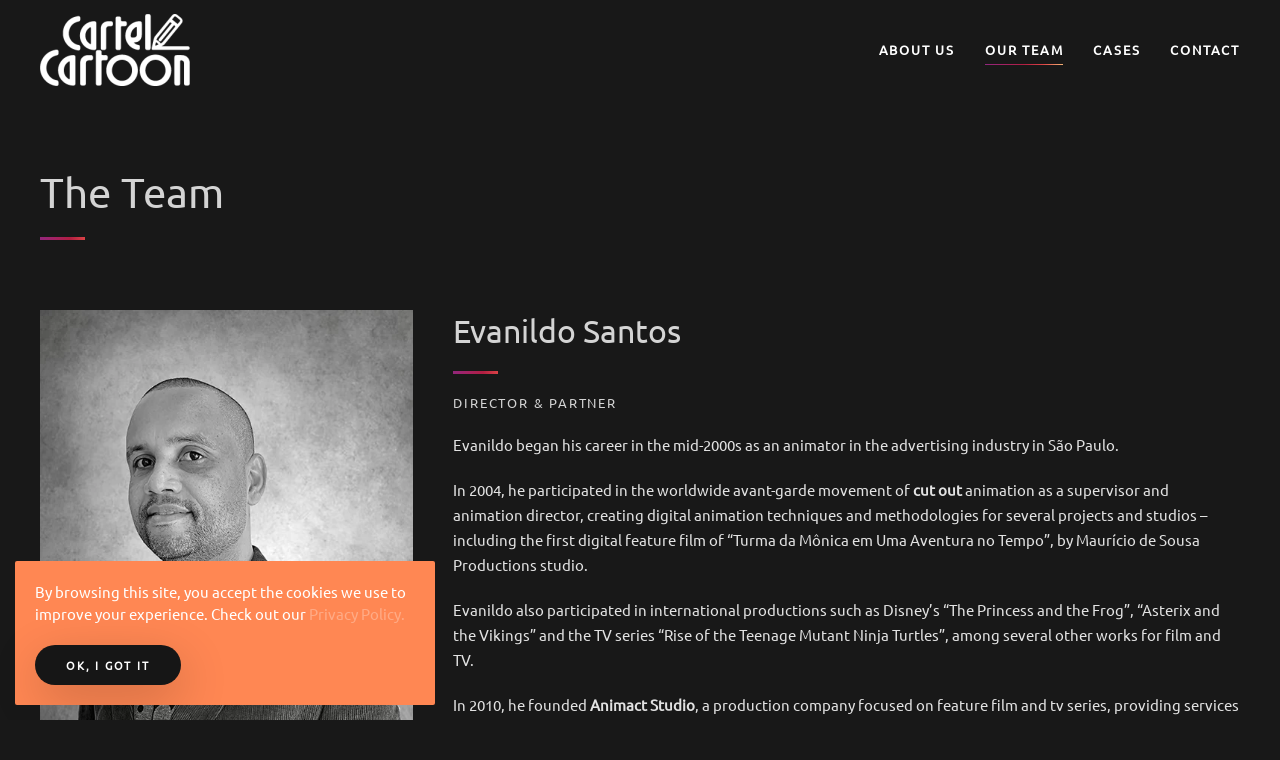

--- FILE ---
content_type: text/html; charset=utf-8
request_url: https://cartelcartoon.com/our-team
body_size: 3736
content:
<!DOCTYPE html>
<html lang="en-gb" dir="ltr" vocab="https://schema.org/">
    <head>
        <meta http-equiv="X-UA-Compatible" content="IE=edge">
        <meta name="viewport" content="width=device-width, initial-scale=1">
        <link rel="shortcut icon" href="/images/apoio/favicon.ico">
        <link rel="apple-touch-icon" href="/images/apoio/apple-touch-icon.png">
        <meta charset="utf-8" />
	<base href="https://cartelcartoon.com/our-team" />
	<meta name="author" content="Super User" />
	<title>Our Team</title>
	<link href="/plugins/system/jce/css/content.css?badb4208be409b1335b815dde676300e" rel="stylesheet" />
	<link href="/templates/yootheme/css/theme.9.css?1678467915" rel="stylesheet" />
	<link href="/templates/yootheme/css/theme.update.css?2.7.20" rel="stylesheet" />
	<script src="/templates/yootheme/vendor/yootheme/theme-cookie/app/cookie.min.js?2.7.20" defer></script>
	<script src="/templates/yootheme/vendor/assets/uikit/dist/js/uikit.min.js?2.7.20"></script>
	<script src="/templates/yootheme/vendor/assets/uikit/dist/js/uikit-icons-fjord.min.js?2.7.20"></script>
	<script src="/templates/yootheme/js/theme.js?2.7.20"></script>
	<script>
document.addEventListener('DOMContentLoaded', function() {
            Array.prototype.slice.call(document.querySelectorAll('a span[id^="cloak"]')).forEach(function(span) {
                span.innerText = span.textContent;
            });
        });
	</script>
	<script>var $theme = {"cookie":{"mode":"notification","template":"<div class=\"tm-cookie-banner uk-notification uk-notification-bottom-left\">\n        <div class=\"uk-notification-message uk-notification-message-primary uk-panel\">\n\n            <p>By browsing this site, you accept the cookies we use to improve your experience. Check out our\u00a0<a href=\"privacy-policy\" class=\"uk-text-secondary\">Privacy Policy.<\/a><\/p>\n            \n                        <p class=\"uk-margin-small-top\">\n\n                                <button type=\"button\" class=\"js-accept uk-button uk-button-default\" data-uk-toggle=\"target: !.uk-notification; animation: uk-animation-fade\">Ok, I got it<\/button>\n                \n                \n            <\/p>\n            \n        <\/div>\n    <\/div>","position":"bottom"}};</script>

    </head>
    <body class="">

        
        
        <div class="tm-page">

                        
<div class="tm-header-mobile uk-hidden@m">

<div uk-sticky show-on-up animation="uk-animation-slide-top" cls-active="uk-navbar-sticky" sel-target=".uk-navbar-container">

    <div class="uk-navbar-container">
        <nav uk-navbar="container: .tm-header-mobile">

                        <div class="uk-navbar-left">

                                    
<a href="https://cartelcartoon.com/" class="uk-navbar-item uk-logo">
    <img alt="Cartel Cartoon" src="/templates/yootheme/cache/logo-be22ccf2.webp" srcset="/templates/yootheme/cache/logo-be22ccf2.webp 150w, /templates/yootheme/cache/logo-3f050d06.webp 251w" sizes="(min-width: 150px) 150px" data-width="150" data-height="72"></a>
                                    
                
                
            </div>
            
            
                        <div class="uk-navbar-right">

                
                                <a class="uk-navbar-toggle" href="#tm-mobile" uk-toggle>
                                            <span class="uk-margin-small-right">Menu</span>
                                        <div uk-navbar-toggle-icon></div>
                </a>
                
                
            </div>
            
        </nav>
    </div>

    
</div>

<div id="tm-mobile" uk-offcanvas mode="push" overlay flip>
    <div class="uk-offcanvas-bar uk-flex">

                <button class="uk-offcanvas-close" type="button" uk-close></button>
        
                <div class="uk-margin-auto-vertical uk-width-1-1">
            
            
<div class="uk-child-width-1-1" uk-grid>    <div>
<div class="uk-panel" id="module-menu-mobile">

    
    
<ul class="uk-nav uk-nav-primary">
    
	<li class="item-110"><a href="/about-us"> About Us</a></li>
	<li class="item-134 uk-active"><a href="/our-team"> Our Team</a></li>
	<li class="item-135"><a href="/cases"> Cases</a></li>
	<li class="item-119"><a href="/contact"> Contact</a></li></ul>

</div>
</div></div>

                    </div>
        
    </div>
</div>

</div>


<div class="tm-header uk-visible@m" uk-header>



        <div uk-sticky media="@m" show-on-up animation="uk-animation-slide-top" cls-active="uk-navbar-sticky" sel-target=".uk-navbar-container">
    
        <div class="uk-navbar-container">

            <div class="uk-container uk-container-xlarge">
                <nav class="uk-navbar" uk-navbar="{&quot;align&quot;:&quot;left&quot;,&quot;boundary&quot;:&quot;.tm-header .uk-navbar-container&quot;,&quot;container&quot;:&quot;.tm-header &gt; [uk-sticky]&quot;,&quot;dropbar&quot;:true,&quot;dropbar-anchor&quot;:&quot;!.uk-navbar-container&quot;,&quot;dropbar-mode&quot;:&quot;slide&quot;}">

                                        <div class="uk-navbar-left">

                                                    
<a href="https://cartelcartoon.com/" class="uk-navbar-item uk-logo">
    <img alt="Cartel Cartoon" src="/templates/yootheme/cache/logo-be22ccf2.webp" srcset="/templates/yootheme/cache/logo-be22ccf2.webp 150w, /templates/yootheme/cache/logo-3f050d06.webp 251w" sizes="(min-width: 150px) 150px" data-width="150" data-height="72"><img class="uk-logo-inverse" alt="Cartel Cartoon" src="/templates/yootheme/cache/logo-be22ccf2.webp" srcset="/templates/yootheme/cache/logo-be22ccf2.webp 150w, /templates/yootheme/cache/logo-3f050d06.webp 251w" sizes="(min-width: 150px) 150px" data-width="150" data-height="72"></a>
                                                    
                        
                    </div>
                    
                    
                                        <div class="uk-navbar-right">

                                                    
<ul class="uk-navbar-nav">
    
	<li class="item-110"><a href="/about-us"> About Us</a></li>
	<li class="item-134 uk-active"><a href="/our-team"> Our Team</a></li>
	<li class="item-135"><a href="/cases"> Cases</a></li>
	<li class="item-119"><a href="/contact"> Contact</a></li></ul>

                        
                        

                    </div>
                    
                </nav>
            </div>

        </div>

        </div>
    





</div>
            
            

            
            <div id="system-message-container" data-messages="[]">
</div>

            <!-- Builder #page -->
<div class="uk-section-default uk-section" uk-scrollspy="target: [uk-scrollspy-class]; cls: uk-animation-slide-left-medium; delay: 250;">
    
        
        
                <div class="uk-position-relative">        
            
                                <div class="uk-container">                
                    
                    <div class="tm-grid-expand uk-grid-margin" uk-grid>
<div class="uk-width-1-3@m">
    
        
            
            
                
                    
<h1 uk-scrollspy-class>        <span style="font-weight: 400;">The Team</span>    </h1><hr class="uk-divider-small" uk-scrollspy-class>
                
            
        
    
</div>

<div class="uk-width-2-3@m">
    
        
            
            
                
                    
                
            
        
    
</div>
</div>
                                </div>
                
            
                    <div class="tm-section-title uk-position-top-left uk-position-medium uk-margin-remove-vertical uk-visible@xl">                <div class="tm-rotate-180">The Team</div>
            </div>
        </div>
        
    
</div>

<div class="uk-section-default uk-section uk-padding-remove-top" uk-scrollspy="target: [uk-scrollspy-class]; cls: uk-animation-slide-right-medium; delay: 250;">
    
        
        
        
            
                
                    
                    <div class="uk-grid-margin uk-container"><div class="tm-grid-expand" uk-grid>
<div class="uk-width-1-3@m">
    
        
            
            
                
                    
<div class="uk-margin" uk-scrollspy-class="uk-animation-slide-left-medium">
        <img class="el-image" alt data-src="/templates/yootheme/cache/Evanildo_Santos-82e3ae32.webp" data-srcset="/templates/yootheme/cache/Evanildo_Santos-82e3ae32.webp 500w" data-sizes="(min-width: 500px) 500px" data-width="500" data-height="700" uk-img>    
    
</div>

                
            
        
    
</div>

<div class="uk-grid-item-match uk-flex-middle uk-width-2-3@m">
    
        
            
                        <div class="uk-panel uk-width-1-1">            
                
                    
<h2 class="uk-h2" uk-scrollspy-class>        Evanildo Santos    </h2><hr class="uk-divider-small" uk-scrollspy-class>
<h3 class="uk-h4 uk-margin-remove-top" uk-scrollspy-class>        <span style="font-weight: 400;">DIRECTOR &amp; PARTNER</span>    </h3><div class="uk-panel uk-margin" uk-scrollspy-class><p><span style="font-weight: 400;">Evanildo began his career in the mid-2000s as an animator in the advertising industry in São Paulo. </span></p>
<p><span style="font-weight: 400;">In 2004, he participated in the worldwide avant-garde movement of <strong>cut out</strong> animation as a supervisor and animation director, creating digital animation techniques and methodologies for several projects and studios – including the first digital feature film of “Turma da Mônica em Uma Aventura no Tempo”, by Maurício de Sousa Productions studio. </span></p>
<p><span style="font-weight: 400;">Evanildo also participated in international productions such as Disney’s “The Princess and the Frog”, “Asterix and the Vikings” and the TV series “Rise of the Teenage Mutant Ninja Turtles”, among several other works for film and TV.</span></p>
<p><span style="font-weight: 400;">In 2010, he founded <strong>Animact Studio</strong>, a production company focused on feature film and tv series, providing services and animation training to skilled professional.</span></p>
<p><span style="font-weight: 400;">Also at Animact Studio, he was the director and producer of TV series such as: <strong>Sítio do Pica-pau Amarelo, Turma da Mônica, Vivi Vira Vento, Cantando com a Ping</strong>, among several other projects. In addition, he participated in short movies that have won festivals: <strong>Dalivincasso</strong>, <strong>Miss and Grubs, O Tênis da Hora</strong>.</span></p>
<p><span style="font-weight: 400;"> </span></p></div>
<div class="uk-margin" uk-scrollspy-class>    <div class="uk-child-width-auto uk-grid-small uk-flex-inline" uk-grid>
            <div>
<a class="el-link uk-icon-button" href="https://www.facebook.com/AnimactStudio" target="_blank" rel="noreferrer"><span uk-icon="icon: facebook;"></span></a></div>
            <div>
<a class="el-link uk-icon-button" href="https://www.instagram.com/producaoanimactingstudio/" target="_blank" rel="noreferrer"><span uk-icon="icon: instagram;"></span></a></div>
    
    </div></div>
                
                        </div>
            
        
    
</div>
</div></div><div class="tm-grid-expand uk-child-width-1-1 uk-grid-margin" uk-grid>
<div>
    
        
            
            
                
                    <hr uk-scrollspy-class="uk-animation-fade">
                
            
        
    
</div>
</div>
                
            
        
    
</div>

            
            

            <!-- Builder #footer -->
<div class="uk-section-default uk-section uk-section-xsmall uk-padding-remove-top">
    
        
        
        
            
                
                    
                    <div class="tm-grid-expand uk-child-width-1-1 uk-grid-margin" uk-grid>
<div>
    
        
            
            
                
                    <hr class="uk-margin-remove-vertical">
                
            
        
    
</div>
</div><div class="uk-grid-margin-medium uk-container uk-container-xlarge"><div class="tm-grid-expand uk-grid-row-medium" uk-grid>
<div class="uk-grid-item-match uk-flex-middle uk-width-1-3@m">
    
        
            
                        <div class="uk-panel uk-width-1-1">            
                
                    
<div class="uk-text-meta uk-margin-small">        ©All rights reserved.<br /><a href="/privacy-policy" class="uk-text-bold">Privacy Policy.</a>    </div>
                
                        </div>
            
        
    
</div>

<div class="uk-grid-item-match uk-flex-middle uk-width-2-3 uk-width-1-3@m">
    
        
            
                        <div class="uk-panel uk-width-1-1">            
                
                    
<div class="uk-margin uk-text-center">    <div class="uk-child-width-auto uk-grid-small uk-flex-inline" uk-grid>
            <div>
<a class="el-link uk-icon-button" href="https://www.instagram.com/cartelcartoon/" target="_blank" rel="noreferrer"><span uk-icon="icon: instagram;"></span></a></div>
            <div>
<a class="el-link uk-icon-button" href="https://www.facebook.com/cartelcartoon" target="_blank" rel="noreferrer"><span uk-icon="icon: facebook;"></span></a></div>
            <div>
<a class="el-link uk-icon-button" href="https://www.linkedin.com/company/cartel-cartoon/" target="_blank" rel="noreferrer"><span uk-icon="icon: linkedin;"></span></a></div>
    
    </div></div>
                
                        </div>
            
        
    
</div>

<div class="uk-width-1-3 uk-width-1-3@m">
    
        
            
            
                
                    <div><ul class="selo">
<li><a class="logo-superix" title="Criação de websites" href="https://www.superix.com.br/o-que-fazemos/criacao-de-sites" rel="external" target="_blank">Criação de websites</a></li>
</ul></div>
                
            
        
    
</div>
</div></div>
                
            
        
    
</div>

        </div>

        
        

    </body>
</html>